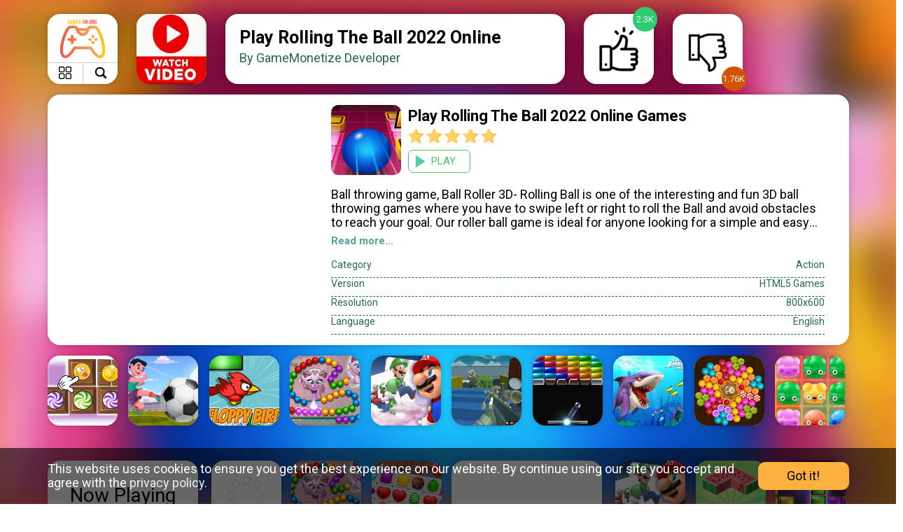

--- FILE ---
content_type: text/html; charset=UTF-8
request_url: https://games-on.org/detail/rolling-the-ball-2022
body_size: 7926
content:
<!DOCTYPE html>
<html lang="en">
<head>
<meta charset="utf-8">
<meta http-equiv="X-UA-Compatible" content="IE=edge">
<meta name="viewport" content="width=device-width, initial-scale=1">
<title>Play Rolling The Ball 2022 Online Games & Learning Videos for Kids - games-on.org</title>
<meta keywords="Play Rolling The Ball 2022 online games, Watch Learning video kids, Rolling The Ball 2022 Online games, Learning video for kids, Games online Rolling The Ball 2022, video learning for kids" />
<meta description="Play Rolling The Ball 2022 online games, Games online Rolling The Ball 2022, Rolling The Ball 2022 Online games, Watch Learning video kids, Learning video for kids, video learning for kids" />
<link rel="preconnect" href="https://fonts.googleapis.com"/>
<link rel="preconnect" href="https://fonts.gstatic.com" crossorigin/>
<link href="https://fonts.googleapis.com/css2?family=Roboto:wght@400;500;700;900&display=swap" rel="stylesheet"/>  
<link href="/asset/css/games-style.css?v=1.11769320284" rel="stylesheet">
<link href="https://cdnjs.cloudflare.com/ajax/libs/animate.css/4.1.1/animate.min.css" rel="stylesheet"/>
<link rel="icon" type="image/png" href="/asset/img/gameson.png"/>
<script src="/asset/js/jquery.js?v="></script>
<script src="/asset/js/fullscreen.js?v=1.1"></script>
<script src="/asset/js/lazy.js?v="></script>
<script src="/asset/js/inview.js?v="></script>
<script src="/asset/js/main.js?v=1.61769320284"></script>
<meta name="google-site-verification" content="Un1eKxjtt1GT3GL3gp43JWP9slucaDSvpc8yBj45FMs" />

<script async src="https://pagead2.googlesyndication.com/pagead/js/adsbygoogle.js?client=ca-pub-6484790488589078"
     crossorigin="anonymous"></script>
     
<!-- Google tag (gtag.js) -->
<script async src="https://www.googletagmanager.com/gtag/js?id=AW-943572236"></script>
<script>
  window.dataLayer = window.dataLayer || [];
  function gtag(){dataLayer.push(arguments);}
  gtag('js', new Date());
  gtag('config', 'AW-943572236');
  gtag('config', 'AW-987028224');
  gtag('config', 'AW-11368528468');
  gtag('config', 'G-S0BL7QRY5K');
</script>




<style>
    body{
        background: linear-gradient(to bottom right, #F1594B, #FCC021);
    }
</style>

            <script type="text/javascript">//<![CDATA[
        var adsenseLazyload = false; window.addEventListener("scroll", function(){ if ((document.documentElement.scrollTop != 0 && adsenseLazyload === false) || (document.body.scrollTop != 0 && adsenseLazyload === false)) { (function() { var ad = document.createElement('script'); var att = document.createAttribute('data-ad-client'); att.value = 'ca-pub-6484790488589078'; ad.setAttributeNode(att);  ad.async = true; ad.src = 'https://pagead2.googlesyndication.com/pagead/js/adsbygoogle.js'; var sc = document.getElementsByTagName('head')[0]; sc.parentNode.insertBefore(ad, sc); })(); adsenseLazyload = true; } }, true)
        //]]></script>
        
    <meta property="og:image" content="https://games-on.org/asset/lib/thumbonlinegame/rolling-the-ball-2022.jpg">
    
    
  <!-- Event snippet for Website traffic conversion page -->
<script>
  gtag('event', 'conversion', {'send_to': 'AW-943572236/gEvUCMqr6NYCEIyK98ED'});
</script>



<!-- Event snippet for Kunjungan halaman (3) conversion page -->
<script>
  gtag('event', 'conversion', {'send_to': 'AW-11368528468/ArM9CLTuyKMbENT096wq'});
</script>



<!-- Event snippet for traffic conversion page -->
<script>
  gtag('event', 'conversion', {'send_to': 'AW-987028224/secwCNWi8ogYEIC209YD'});
</script>

</script>


    
<link rel="canonical" href="https://games-on.org/detail/rolling-the-ball-2022">
</head>
<body>
    <div class="bg-blur" style="background-image:url('https://games-on.org/asset/lib/thumbonlinegame/rolling-the-ball-2022.jpg')"></div>
        
    <div class="full-menu animate__animated animate__zoomIn animate__faster">
        <img src="/asset/img/close.png" class="close-full-menu">
        
        <div class="menu-container">
        
            <a href="/category/action"><div class="menu-list">Action</div></a><a href="/category/adventure"><div class="menu-list">Adventure</div></a><a href="/category/arcade"><div class="menu-list">Arcade</div></a><a href="/category/bejeweled"><div class="menu-list">Bejeweled</div></a><a href="/category/boys"><div class="menu-list">Boys</div></a><a href="/category/children"><div class="menu-list">children</div></a><a href="/category/clicker"><div class="menu-list">Clicker</div></a><a href="/category/emple-racing"><div class="menu-list">emple Racing</div></a><a href="/category/girls"><div class="menu-list">Girls</div></a><a href="/category/hypercasual"><div class="menu-list">Hypercasual</div></a><a href="/category/kids"><div class="menu-list">kids</div></a><a href="/category/multiplayer"><div class="menu-list">Multiplayer</div></a><a href="/category/puzzle"><div class="menu-list">Puzzle</div></a><a href="/category/racing"><div class="menu-list">Racing</div></a><a href="/category/shooting"><div class="menu-list">Shooting</div></a><a href="/category/sports"><div class="menu-list">Sports</div></a>        </div>
        <br>
        <div class="my-favorite-title">Favorite my Games</div>
        <br>
        <div class="my-favorite-alert">You don't have a favorite game here, to add your favorite game, simply click the favorite button on the games page.</div>
        <div class="my-favorite-container">
            
        </div>
        
        
    </div>
    <div class="full-search">
    <img src="/asset/img/close.png" class="close-full-search">
        <div class="search-container">
            <form method="GET" action="/search">
                <input type="text" name="q" class="search-box" placeholder="Search Game...">
                <button type="submit" class="search-submit"> 
                    <img src="/asset/img/search.png">
                </button>
            </form>
        </div>
    </div>    <div class="grid">
                    <div class="logo">
                <a href="https://games-on.org">
                    <img src="/asset/img/gameson.png" >
                </a>
                <div class="logo-navigation">
                    <div class="home-icon fn-open-full-menu"> 
                        <img src="/asset/img/menu.png">
                    </div>
                    <div class="search-icon fn-open-full-search">
                        <img src="/asset/img/search.png"> 
                    </div>
                </div>
            </div>            
         <a href="https://games-on.org/video-kids">
                <div class="item"><img src="/asset/img/icon-video.png" title="Video-Kids"> </div>
               </a>
               
        <div class="item x-large-play header-title">
                <h1>Play Rolling The Ball 2022 Online</h1>
                <p>By GameMonetize Developer</p>
        </div>
        
        <div class="item no-overflow like" id_games="rolling-the-ball-2022">
            <img src="/asset/img/likeicon.png">
            <div class="item-badge animate__animated animate__fast show">2.3K</div>
        </div>
        <div class="item no-overflow dislike" id_games="rolling-the-ball-2022">
            <img src="/asset/img/dislike.png">
            <div class="item-badge-bottom animate__animated animate__fast show">1.76K</div>
        </div>
       
    </div>    <div class="space"></div>
   

    <div class="grid">
        
        <div class="detail u-shadow">
            <div class="detail-content">
                
                <div class="detail-ads">
                                </div>
                <div class="detail-desc">
                <div class="gdetail-title-container">
                        <div class="gdetail-icon ">
                            <img src="https://games-on.org/asset/lib/thumbonlinegame/rolling-the-ball-2022.jpg" class="shadow">
                        </div>
                        <div class="gdetail-title">
                            <h1>Play Rolling The Ball 2022 Online Games</h1>
                            <div class="gdetail-star">
                                <img src="/asset/img/star.png">
                                <img src="/asset/img/star.png">
                                <img src="/asset/img/star.png">
                                <img src="/asset/img/star.png">
                                <img src="/asset/img/star.png">
                            </div>
                                                        <div class="play-game  hide pointer " link="rolling-the-ball-2022" orientation="landscape"> 
                                <img src="/asset/img/play.png">
                                PLAY
                            </div>
                            <div class="play-game-btn play-game-loading pointer">
                                <img src="/asset/img/loadings.gif">
                                Wait..
                            </div>
                        </div>
                    </div>
                <p class="game-desc only-three-line">Ball throwing game, Ball Roller 3D- Rolling Ball is one of the interesting and fun 3D ball throwing games where you have to swipe left or right to roll the Ball and avoid obstacles to reach your goal. Our roller ball game is ideal for anyone looking for a simple and easy 3D ball game with music or roller ball game to play at home. This ball game not only serves as a way to pass the time, it also serves as a fantastic brain exercise. You can learn to balance and avoid all kinds of obstacles along the way if you try. Since there is no time limit in this ball control game, you are free to move the Ball as you like. The gameplay of this roll ball game is simple but quite entertaining. There are various platforms to choose from and several skins. Ball Run 3D is easy to use: install it, select the platform and the ball, then press the screen to start rolling the Ball. Make sure to collect diamonds along the way and avoid hitting roadblocks. Use your finger to swipe the screen right or left to make room for the Ball to go. Complete the level and move on to the next level to keep playing this endless 3D ball game for as long as you want ,Try our ball throwing game right away!<br />
Have a nice play !<br />
How to play : Click the mouse on the screen to move the ball left and right</p>


                <div class="read-more-desc pointer" style="margin-top:-10px;">Read more...<br><br></div>
                                <div class="detail-more">
                    <div class="a-left">Category</div>
                    <div class="a-right">Action</div>
                </div>
                <div class="detail-more">
                    <div class="a-left">Version</div>
                    <div class="a-right">HTML5 Games</div>
                </div>
                <div class="detail-more">
                    <div class="a-left">Resolution</div>
                    <div class="a-right">800x600</div>
                </div>
                <div class="detail-more">
                    <div class="a-left">Language</div>
                    <div class="a-right">English</div>
                </div>
                                
                </div>
                
                
            </div>
        </div>
    </div>

        <div class="game-random-top"></div>    <div class="above-preview"></div>
    <div class="content-container">
                <div class="game-frame game-source u-shadow radius hide "></div>
            </div>

    <div class="space"></div>
    <div class="grid game-random">
                    <div class="item  ">
                <a href="/detail/candy-blocks-sweet" class="item-link">
                    <img class="lazy" data-src="https://games-on.org/asset/lib/thumbonlinegame/candy-blocks-sweet.jpg">
                    <div class="item-text">
                        <div class="item-text-relative-container animate__animated animate__fadeInUp animate__faster">
                            <span>Candy Blocks Sweet</span>
                            <div class="item-category font-small">Puzzle</div>
                        </div>
                    </div>
                </a>
            </div>
                    <div class="item  ">
                <a href="/detail/penalty-kick-target" class="item-link">
                    <img class="lazy" data-src="https://games-on.org/asset/lib/thumbonlinegame/penalty-kick-target.jpg">
                    <div class="item-text">
                        <div class="item-text-relative-container animate__animated animate__fadeInUp animate__faster">
                            <span>Penalty Kick Target</span>
                            <div class="item-category font-small">Sports</div>
                        </div>
                    </div>
                </a>
            </div>
                    <div class="item  ">
                <a href="/detail/floppy-bird" class="item-link">
                    <img class="lazy" data-src="https://games-on.org/asset/lib/thumbonlinegame/floppy-bird.jpg">
                    <div class="item-text">
                        <div class="item-text-relative-container animate__animated animate__fadeInUp animate__faster">
                            <span>Floppy Bird</span>
                            <div class="item-category font-small">Hypercasual</div>
                        </div>
                    </div>
                </a>
            </div>
                    <div class="item  ">
                <a href="/detail/kitty-marbles" class="item-link">
                    <img class="lazy" data-src="https://games-on.org/asset/lib/thumbonlinegame/kitty-marbles.jpg">
                    <div class="item-text">
                        <div class="item-text-relative-container animate__animated animate__fadeInUp animate__faster">
                            <span>Kitty Marbles</span>
                            <div class="item-category font-small">Puzzle</div>
                        </div>
                    </div>
                </a>
            </div>
                    <div class="item  ">
                <a href="/detail/mario-card-match" class="item-link">
                    <img class="lazy" data-src="https://games-on.org/asset/lib/thumbonlinegame/mario-card-match.jpg">
                    <div class="item-text">
                        <div class="item-text-relative-container animate__animated animate__fadeInUp animate__faster">
                            <span>Mario Card Match</span>
                            <div class="item-category font-small">Puzzle</div>
                        </div>
                    </div>
                </a>
            </div>
                    <div class="item  ">
                <a href="/detail/shooting-blocky-combat-swat-gungame-survival" class="item-link">
                    <img class="lazy" data-src="https://games-on.org/asset/lib/thumbonlinegame/shooting-blocky-combat-swat-gungame-survival.jpg">
                    <div class="item-text">
                        <div class="item-text-relative-container animate__animated animate__fadeInUp animate__faster">
                            <span>Shooting Blocky Combat Swat GunGame Survival</span>
                            <div class="item-category font-small">Multiplayer</div>
                        </div>
                    </div>
                </a>
            </div>
                    <div class="item  ">
                <a href="/detail/break-brick-out" class="item-link">
                    <img class="lazy" data-src="https://games-on.org/asset/lib/thumbonlinegame/break-brick-out.jpg">
                    <div class="item-text">
                        <div class="item-text-relative-container animate__animated animate__fadeInUp animate__faster">
                            <span>Break Brick Out</span>
                            <div class="item-category font-small">Hypercasual</div>
                        </div>
                    </div>
                </a>
            </div>
                    <div class="item  hide-on-tablet">
                <a href="/detail/hungry-shark-arenak" class="item-link">
                    <img class="lazy" data-src="https://games-on.org/asset/lib/thumbonlinegame/hungry-shark-arenak.jpg">
                    <div class="item-text">
                        <div class="item-text-relative-container animate__animated animate__fadeInUp animate__faster">
                            <span>Hungry Shark Arenak</span>
                            <div class="item-category font-small">Adventure</div>
                        </div>
                    </div>
                </a>
            </div>
                    <div class="item hide-on-mobile hide-on-tablet">
                <a href="/detail/candy-bubble-spin" class="item-link">
                    <img class="lazy" data-src="https://games-on.org/asset/lib/thumbonlinegame/candy-bubble-spin.jpg">
                    <div class="item-text">
                        <div class="item-text-relative-container animate__animated animate__fadeInUp animate__faster">
                            <span>Candy Bubble Spin</span>
                            <div class="item-category font-small">Puzzle</div>
                        </div>
                    </div>
                </a>
            </div>
                    <div class="item hide-on-mobile hide-on-tablet">
                <a href="/detail/jelly-crush-match3" class="item-link">
                    <img class="lazy" data-src="https://games-on.org/asset/lib/thumbonlinegame/jelly-crush-match3.jpg">
                    <div class="item-text">
                        <div class="item-text-relative-container animate__animated animate__fadeInUp animate__faster">
                            <span>Jelly Crush Match3</span>
                            <div class="item-category font-small">Puzzle</div>
                        </div>
                    </div>
                </a>
            </div>
            </div>
    <div class="space"></div>
    
   
    
    
    <br>
    <div class="space"></div>
    <div class="grid">
        
    <div class="item item-heading">
        <div class="item-heading-text">Now Playing</div>
    </div>
        
                <div class="item ">
                                        <a href="/detail/math-whizz" class="item-link">
                        <img class="lazy" data-src="https://games-on.org/asset/lib/thumbonlinegame/math-whizz.jpg">
                        <div class="item-text">
                            <div class="item-text-relative-container animate__animated animate__fadeInUp animate__faster">
                                <span>Math Whizz</span>
                                <div class="item-category font-small">Puzzle</div>
                            </div>
                        </div>
                    </a>
                                    </div>
                    
                <div class="item ">
                                        <a href="/detail/kitty-marbles" class="item-link">
                        <img class="lazy" src="https://games-on.org/asset/lib/thumbonlinegame/kitty-marbles.jpg">
                        <div class="item-text">
                            <div class="item-text-relative-container animate__animated animate__fadeInUp animate__faster">
                                <span>Kitty Marbles</span>
                                <div class="item-category font-small">Puzzle</div>
                            </div>
                        </div>
                    </a>
                                    </div>
                    
                <div class="item ">
                                        <a href="/detail/sweet-sugar" class="item-link">
                        <img class="lazy" src="https://games-on.org/asset/lib/thumbonlinegame/sweet-sugar.jpg">
                        <div class="item-text">
                            <div class="item-text-relative-container animate__animated animate__fadeInUp animate__faster">
                                <span>Sweet Sugar</span>
                                <div class="item-category font-small">Clicker</div>
                            </div>
                        </div>
                    </a>
                                    </div>
                    
                <div class="item large">
                                        <a href="/detail/boat-man-escape-3" class="item-link">
                        <img class="lazy" data-src="https://games-on.org/asset/lib/thumbonlinegame/boat-man-escape-3.jpg">
                        <div class="item-text-large">
                            <div class="item-text-large-relative-container animate__animated animate__fadeInUp animate__faster">
                                <span>Boat Man Escape 3</span>
                                <div class="item-category font-small">Puzzle</div>
                            </div>
                        </div>
                    </a>
                                    </div>
                    
                <div class="item ">
                                        <a href="/detail/mario-card-match" class="item-link">
                        <img class="lazy" data-src="https://games-on.org/asset/lib/thumbonlinegame/mario-card-match.jpg">
                        <div class="item-text">
                            <div class="item-text-relative-container animate__animated animate__fadeInUp animate__faster">
                                <span>Mario Card Match</span>
                                <div class="item-category font-small">Puzzle</div>
                            </div>
                        </div>
                    </a>
                                    </div>
                    
                <div class="item ">
                                        <a href="/detail/block-stacking-game" class="item-link">
                        <img class="lazy" src="https://games-on.org/asset/lib/thumbonlinegame/block-stacking-game.jpg">
                        <div class="item-text">
                            <div class="item-text-relative-container animate__animated animate__fadeInUp animate__faster">
                                <span>Block Stacking Game</span>
                                <div class="item-category font-small">Boys</div>
                            </div>
                        </div>
                    </a>
                                    </div>
                    
                <div class="item ">
                                        <a href="/detail/puzzle-bloc-jewel-diamant-" class="item-link">
                        <img class="lazy" src="https://games-on.org/asset/lib/thumbonlinegame/puzzle-bloc-jewel-diamant-.jpg">
                        <div class="item-text">
                            <div class="item-text-relative-container animate__animated animate__fadeInUp animate__faster">
                                <span>Puzzle Bloc Jewel Diamant </span>
                                <div class="item-category font-small">Arcade</div>
                            </div>
                        </div>
                    </a>
                                    </div>
                    
                <div class="item ">
                                        <a href="/detail/bus-parking-2022" class="item-link">
                        <img class="lazy" data-src="https://games-on.org/asset/lib/thumbonlinegame/bus-parking-2022.jpg">
                        <div class="item-text">
                            <div class="item-text-relative-container animate__animated animate__fadeInUp animate__faster">
                                <span>Bus Parking 2022</span>
                                <div class="item-category font-small">Arcade</div>
                            </div>
                        </div>
                    </a>
                                    </div>
                    
                <div class="item ">
                                        <a href="/detail/spiderman-match-cards" class="item-link">
                        <img class="lazy" data-src="https://games-on.org/asset/lib/thumbonlinegame/spiderman-match-cards.jpg">
                        <div class="item-text">
                            <div class="item-text-relative-container animate__animated animate__fadeInUp animate__faster">
                                <span>Spiderman Match Cards</span>
                                <div class="item-category font-small">Puzzle</div>
                            </div>
                        </div>
                    </a>
                                    </div>
                    
                <div class="item ">
                                        <a href="/detail/santa-snow-runner" class="item-link">
                        <img class="lazy" data-src="https://games-on.org/asset/lib/thumbonlinegame/santa-snow-runner.jpg">
                        <div class="item-text">
                            <div class="item-text-relative-container animate__animated animate__fadeInUp animate__faster">
                                <span>Santa Snow Runner</span>
                                <div class="item-category font-small">Arcade</div>
                            </div>
                        </div>
                    </a>
                                    </div>
                    
                <div class="item ">
                                        <a href="/detail/feed-pac" class="item-link">
                        <img class="lazy" src="https://games-on.org/asset/lib/thumbonlinegame/feed-pac.jpg">
                        <div class="item-text">
                            <div class="item-text-relative-container animate__animated animate__fadeInUp animate__faster">
                                <span>Feed Pac</span>
                                <div class="item-category font-small">Boys</div>
                            </div>
                        </div>
                    </a>
                                    </div>
                    
                <div class="item ">
                                        <a href="/detail/golf-king-3d" class="item-link">
                        <img class="lazy" data-src="https://games-on.org/asset/lib/thumbonlinegame/golf-king-3d.jpg">
                        <div class="item-text">
                            <div class="item-text-relative-container animate__animated animate__fadeInUp animate__faster">
                                <span>Golf king 3D</span>
                                <div class="item-category font-small">Hypercasual</div>
                            </div>
                        </div>
                    </a>
                                    </div>
                    
                <div class="item ">
                                        <a href="/detail/hungry-shark-arenak" class="item-link">
                        <img class="lazy" src="https://games-on.org/asset/lib/thumbonlinegame/hungry-shark-arenak.jpg">
                        <div class="item-text">
                            <div class="item-text-relative-container animate__animated animate__fadeInUp animate__faster">
                                <span>Hungry Shark Arenak</span>
                                <div class="item-category font-small">Adventure</div>
                            </div>
                        </div>
                    </a>
                                    </div>
                    
                <div class="item ">
                                        <a href="/detail/tetris-puzzle-blocks" class="item-link">
                        <img class="lazy" data-src="https://games-on.org/asset/lib/thumbonlinegame/tetris-puzzle-blocks.jpg">
                        <div class="item-text">
                            <div class="item-text-relative-container animate__animated animate__fadeInUp animate__faster">
                                <span>Tetris Puzzle Blocks</span>
                                <div class="item-category font-small">Puzzle</div>
                            </div>
                        </div>
                    </a>
                                    </div>
                    
                <div class="item ">
                                        <a href="/detail/cooking-lunch-at-school" class="item-link">
                        <img class="lazy" src="https://games-on.org/asset/lib/thumbonlinegame/cooking-lunch-at-school.jpg">
                        <div class="item-text">
                            <div class="item-text-relative-container animate__animated animate__fadeInUp animate__faster">
                                <span>Cooking Lunch At School</span>
                                <div class="item-category font-small">Girls</div>
                            </div>
                        </div>
                    </a>
                                    </div>
                    
                <div class="item ">
                                        <a href="/detail/fruit-connect" class="item-link">
                        <img class="lazy" data-src="https://games-on.org/asset/lib/thumbonlinegame/fruit-connect.jpg">
                        <div class="item-text">
                            <div class="item-text-relative-container animate__animated animate__fadeInUp animate__faster">
                                <span>Fruit Connect</span>
                                <div class="item-category font-small">Puzzle</div>
                            </div>
                        </div>
                    </a>
                                    </div>
                    
                <div class="item ">
                                        <a href="/detail/candy-blocks-sweet" class="item-link">
                        <img class="lazy" data-src="https://games-on.org/asset/lib/thumbonlinegame/candy-blocks-sweet.jpg">
                        <div class="item-text">
                            <div class="item-text-relative-container animate__animated animate__fadeInUp animate__faster">
                                <span>Candy Blocks Sweet</span>
                                <div class="item-category font-small">Puzzle</div>
                            </div>
                        </div>
                    </a>
                                    </div>
                    
                <div class="item ">
                                        <a href="/detail/tangle-master-3d" class="item-link">
                        <img class="lazy" data-src="https://games-on.org/asset/lib/thumbonlinegame/tangle-master-3d.jpg">
                        <div class="item-text">
                            <div class="item-text-relative-container animate__animated animate__fadeInUp animate__faster">
                                <span>Tangle Master 3D</span>
                                <div class="item-category font-small">Puzzle</div>
                            </div>
                        </div>
                    </a>
                                    </div>
                    
                <div class="item ">
                                        <a href="/detail/blocks-breaker" class="item-link">
                        <img class="lazy" src="https://games-on.org/asset/lib/thumbonlinegame/blocks-breaker.jpg">
                        <div class="item-text">
                            <div class="item-text-relative-container animate__animated animate__fadeInUp animate__faster">
                                <span>Blocks Breaker</span>
                                <div class="item-category font-small">Arcade</div>
                            </div>
                        </div>
                    </a>
                                    </div>
                    
                <div class="item ">
                                        <a href="/detail/spider-man-mysterio-rush" class="item-link">
                        <img class="lazy" data-src="https://games-on.org/asset/lib/thumbonlinegame/spider-man-mysterio-rush.jpg">
                        <div class="item-text">
                            <div class="item-text-relative-container animate__animated animate__fadeInUp animate__faster">
                                <span>Spider-Man Mysterio Rush</span>
                                <div class="item-category font-small">Racing</div>
                            </div>
                        </div>
                    </a>
                                    </div>
                    
                <div class="item ">
                                        <a href="/detail/fruit-smash-master-online-game" class="item-link">
                        <img class="lazy" src="https://games-on.org/asset/lib/thumbonlinegame/fruit-smash-master-online-game.jpg">
                        <div class="item-text">
                            <div class="item-text-relative-container animate__animated animate__fadeInUp animate__faster">
                                <span>Fruit Smash Master Online Game</span>
                                <div class="item-category font-small">Arcade</div>
                            </div>
                        </div>
                    </a>
                                    </div>
                    
                <div class="item ">
                                        <a href="/detail/word-search-animals" class="item-link">
                        <img class="lazy" data-src="https://games-on.org/asset/lib/thumbonlinegame/word-search-animals.jpg">
                        <div class="item-text">
                            <div class="item-text-relative-container animate__animated animate__fadeInUp animate__faster">
                                <span>Word Search Animals</span>
                                <div class="item-category font-small">Puzzle</div>
                            </div>
                        </div>
                    </a>
                                    </div>
                    
                <div class="item ">
                                        <a href="/detail/jelly-crush-match3" class="item-link">
                        <img class="lazy" data-src="https://games-on.org/asset/lib/thumbonlinegame/jelly-crush-match3.jpg">
                        <div class="item-text">
                            <div class="item-text-relative-container animate__animated animate__fadeInUp animate__faster">
                                <span>Jelly Crush Match3</span>
                                <div class="item-category font-small">Puzzle</div>
                            </div>
                        </div>
                    </a>
                                    </div>
                    
                <div class="item ">
                                        <a href="/detail/treasure-hunter" class="item-link">
                        <img class="lazy" src="https://games-on.org/asset/lib/thumbonlinegame/treasure-hunter.jpg">
                        <div class="item-text">
                            <div class="item-text-relative-container animate__animated animate__fadeInUp animate__faster">
                                <span>Treasure Hunter</span>
                                <div class="item-category font-small">Arcade</div>
                            </div>
                        </div>
                    </a>
                                    </div>
                    
                <div class="item ">
                                        <a href="/detail/puzzle-bloc-diamant-jewel-classic" class="item-link">
                        <img class="lazy" data-src="https://games-on.org/asset/lib/thumbonlinegame/puzzle-bloc-diamant-jewel-classic.jpg">
                        <div class="item-text">
                            <div class="item-text-relative-container animate__animated animate__fadeInUp animate__faster">
                                <span>Puzzle Bloc Diamant Jewel Classic</span>
                                <div class="item-category font-small">Puzzle</div>
                            </div>
                        </div>
                    </a>
                                    </div>
                                                </div>
    <div class="space"></div>
    <br>
       
    <div class="space"></div>
        <br>
            <div class="space"></div>
        <div class="grid">
        <div class="item item-heading">
            <div class="item-heading-text">You May Like</div>
        </div>
            
                <div class="item ">
                                        <a href="/detail/bubble-burst" class="item-link">
                        <img class="lazy" data-src="https://games-on.org/asset/lib/thumbonlinegame/bubble-burst.jpg">
                        <div class="item-text">
                            <div class="item-text-relative-container animate__animated animate__fadeInUp animate__faster">
                                <span>Bubble Burst</span>
                                <div class="item-category font-small">Puzzle</div>
                            </div>
                        </div>
                    </a>
                                    </div>
                    
                <div class="item ">
                                        <a href="/detail/blocks-breaker" class="item-link">
                        <img class="lazy" data-src="https://games-on.org/asset/lib/thumbonlinegame/blocks-breaker.jpg">
                        <div class="item-text">
                            <div class="item-text-relative-container animate__animated animate__fadeInUp animate__faster">
                                <span>Blocks Breaker</span>
                                <div class="item-category font-small">Arcade</div>
                            </div>
                        </div>
                    </a>
                                    </div>
                    
                <div class="item ">
                                        <a href="/detail/juicy-dash" class="item-link">
                        <img class="lazy" data-src="https://games-on.org/asset/lib/thumbonlinegame/juicy-dash.jpg">
                        <div class="item-text">
                            <div class="item-text-relative-container animate__animated animate__fadeInUp animate__faster">
                                <span>Juicy Dash</span>
                                <div class="item-category font-small">Puzzle</div>
                            </div>
                        </div>
                    </a>
                                    </div>
                    
                <div class="item large">
                                        <a href="/detail/hungry-shark-arenak" class="item-link">
                        <img class="lazy" data-src="https://games-on.org/asset/lib/thumbonlinegame/hungry-shark-arenak.jpg">
                        <div class="item-text-large">
                            <div class="item-text-large-relative-container animate__animated animate__fadeInUp animate__faster">
                                <span>Hungry Shark Arenak</span>
                                <div class="item-category font-small">Adventure</div>
                            </div>
                        </div>
                    </a>
                                    </div>
                    
                <div class="item ">
                                        <a href="/detail/turbo-race-alphabets" class="item-link">
                        <img class="lazy" data-src="https://games-on.org/asset/lib/thumbonlinegame/turbo-race-alphabets.jpg">
                        <div class="item-text">
                            <div class="item-text-relative-container animate__animated animate__fadeInUp animate__faster">
                                <span>Turbo Race Alphabets</span>
                                <div class="item-category font-small">Arcade</div>
                            </div>
                        </div>
                    </a>
                                    </div>
                    
                <div class="item ">
                                        <a href="/detail/baby-happy-cleaning-game" class="item-link">
                        <img class="lazy" data-src="https://games-on.org/asset/lib/thumbonlinegame/baby-happy-cleaning-game.jpg">
                        <div class="item-text">
                            <div class="item-text-relative-container animate__animated animate__fadeInUp animate__faster">
                                <span>Baby-Happy-Cleaning-Game</span>
                                <div class="item-category font-small"></div>
                            </div>
                        </div>
                    </a>
                                    </div>
                    
                <div class="item ">
                                        <a href="/detail/burger-super-king-sim" class="item-link">
                        <img class="lazy" src="https://games-on.org/asset/lib/thumbonlinegame/burger-super-king-sim.jpg">
                        <div class="item-text">
                            <div class="item-text-relative-container animate__animated animate__fadeInUp animate__faster">
                                <span>Burger Super King Sim</span>
                                <div class="item-category font-small">Arcade</div>
                            </div>
                        </div>
                    </a>
                                    </div>
                    
                <div class="item ">
                                        <a href="/detail/subway-princess-runner---adventure" class="item-link">
                        <img class="lazy" data-src="https://games-on.org/asset/lib/thumbonlinegame/subway-princess-runner---adventure.jpg">
                        <div class="item-text">
                            <div class="item-text-relative-container animate__animated animate__fadeInUp animate__faster">
                                <span>Subway Princess Runner - adventure</span>
                                <div class="item-category font-small">Arcade</div>
                            </div>
                        </div>
                    </a>
                                    </div>
                    
                <div class="item ">
                                        <a href="/detail/party-dress-up" class="item-link">
                        <img class="lazy" data-src="https://games-on.org/asset/lib/thumbonlinegame/party-dress-up.jpg">
                        <div class="item-text">
                            <div class="item-text-relative-container animate__animated animate__fadeInUp animate__faster">
                                <span>Party Dress Up</span>
                                <div class="item-category font-small">Girls</div>
                            </div>
                        </div>
                    </a>
                                    </div>
                    
                <div class="item ">
                                        <a href="/detail/cake-tower" class="item-link">
                        <img class="lazy" data-src="https://games-on.org/asset/lib/thumbonlinegame/cake-tower.jpg">
                        <div class="item-text">
                            <div class="item-text-relative-container animate__animated animate__fadeInUp animate__faster">
                                <span>Cake Tower</span>
                                <div class="item-category font-small">Puzzle</div>
                            </div>
                        </div>
                    </a>
                                    </div>
                    
                <div class="item ">
                                        <a href="/detail/jelly-merge" class="item-link">
                        <img class="lazy" src="https://games-on.org/asset/lib/thumbonlinegame/jelly-merge.jpg">
                        <div class="item-text">
                            <div class="item-text-relative-container animate__animated animate__fadeInUp animate__faster">
                                <span>Jelly Merge</span>
                                <div class="item-category font-small">Puzzle</div>
                            </div>
                        </div>
                    </a>
                                    </div>
                    
                <div class="item ">
                                        <a href="/detail/2048-ball-buster" class="item-link">
                        <img class="lazy" src="https://games-on.org/asset/lib/thumbonlinegame/2048-ball-buster.jpg">
                        <div class="item-text">
                            <div class="item-text-relative-container animate__animated animate__fadeInUp animate__faster">
                                <span>2048 Ball Buster</span>
                                <div class="item-category font-small">Boys</div>
                            </div>
                        </div>
                    </a>
                                    </div>
                    
                <div class="item ">
                                        <a href="/detail/word-search-animals" class="item-link">
                        <img class="lazy" data-src="https://games-on.org/asset/lib/thumbonlinegame/word-search-animals.jpg">
                        <div class="item-text">
                            <div class="item-text-relative-container animate__animated animate__fadeInUp animate__faster">
                                <span>Word Search Animals</span>
                                <div class="item-category font-small">Puzzle</div>
                            </div>
                        </div>
                    </a>
                                    </div>
                    
                <div class="item ">
                                        <a href="/detail/crazy-car-driving-3d-simulator" class="item-link">
                        <img class="lazy" data-src="https://games-on.org/asset/lib/thumbonlinegame/crazy-car-driving-3d-simulator.jpg">
                        <div class="item-text">
                            <div class="item-text-relative-container animate__animated animate__fadeInUp animate__faster">
                                <span>Crazy Car Driving 3D Simulator</span>
                                <div class="item-category font-small">Racing</div>
                            </div>
                        </div>
                    </a>
                                    </div>
                    
                <div class="item ">
                                        <a href="/detail/yummy-waffle-ice-cream" class="item-link">
                        <img class="lazy" data-src="https://games-on.org/asset/lib/thumbonlinegame/yummy-waffle-ice-cream.jpg">
                        <div class="item-text">
                            <div class="item-text-relative-container animate__animated animate__fadeInUp animate__faster">
                                <span>Yummy Waffle Ice Cream</span>
                                <div class="item-category font-small">Girls</div>
                            </div>
                        </div>
                    </a>
                                    </div>
                    
                <div class="item ">
                                        <a href="/detail/1010-golden-trophies" class="item-link">
                        <img class="lazy" src="https://games-on.org/asset/lib/thumbonlinegame/1010-golden-trophies.jpg">
                        <div class="item-text">
                            <div class="item-text-relative-container animate__animated animate__fadeInUp animate__faster">
                                <span>1010 Golden Trophies</span>
                                <div class="item-category font-small">Puzzle</div>
                            </div>
                        </div>
                    </a>
                                    </div>
                    
                <div class="item ">
                                        <a href="/detail/imposter-rotate-puzzle" class="item-link">
                        <img class="lazy" src="https://games-on.org/asset/lib/thumbonlinegame/imposter-rotate-puzzle.jpg">
                        <div class="item-text">
                            <div class="item-text-relative-container animate__animated animate__fadeInUp animate__faster">
                                <span>Imposter Rotate Puzzle</span>
                                <div class="item-category font-small">Puzzle</div>
                            </div>
                        </div>
                    </a>
                                    </div>
                    
                <div class="item ">
                                        <a href="/detail/birthday-girl-jigsaw" class="item-link">
                        <img class="lazy" src="https://games-on.org/asset/lib/thumbonlinegame/birthday-girl-jigsaw.jpg">
                        <div class="item-text">
                            <div class="item-text-relative-container animate__animated animate__fadeInUp animate__faster">
                                <span>Birthday Girl Jigsaw</span>
                                <div class="item-category font-small">Puzzle</div>
                            </div>
                        </div>
                    </a>
                                    </div>
                    
                <div class="item ">
                                        <a href="/detail/jewels-blitz" class="item-link">
                        <img class="lazy" src="https://games-on.org/asset/lib/thumbonlinegame/jewels-blitz.jpg">
                        <div class="item-text">
                            <div class="item-text-relative-container animate__animated animate__fadeInUp animate__faster">
                                <span>Jewels Blitz</span>
                                <div class="item-category font-small">Puzzle</div>
                            </div>
                        </div>
                    </a>
                                    </div>
                    
                <div class="item ">
                                        <a href="/detail/super-shark-world" class="item-link">
                        <img class="lazy" data-src="https://games-on.org/asset/lib/thumbonlinegame/super-shark-world.jpg">
                        <div class="item-text">
                            <div class="item-text-relative-container animate__animated animate__fadeInUp animate__faster">
                                <span>Super Shark World</span>
                                <div class="item-category font-small">Hypercasual</div>
                            </div>
                        </div>
                    </a>
                                    </div>
                    
                <div class="item ">
                                        <a href="/detail/math-whizz" class="item-link">
                        <img class="lazy" data-src="https://games-on.org/asset/lib/thumbonlinegame/math-whizz.jpg">
                        <div class="item-text">
                            <div class="item-text-relative-container animate__animated animate__fadeInUp animate__faster">
                                <span>Math Whizz</span>
                                <div class="item-category font-small">Puzzle</div>
                            </div>
                        </div>
                    </a>
                                    </div>
                    
                <div class="item ">
                                        <a href="/detail/sweet-sugar" class="item-link">
                        <img class="lazy" data-src="https://games-on.org/asset/lib/thumbonlinegame/sweet-sugar.jpg">
                        <div class="item-text">
                            <div class="item-text-relative-container animate__animated animate__fadeInUp animate__faster">
                                <span>Sweet Sugar</span>
                                <div class="item-category font-small">Clicker</div>
                            </div>
                        </div>
                    </a>
                                    </div>
                    
                <div class="item ">
                                        <a href="/detail/simple-chess" class="item-link">
                        <img class="lazy" src="https://games-on.org/asset/lib/thumbonlinegame/simple-chess.jpg">
                        <div class="item-text">
                            <div class="item-text-relative-container animate__animated animate__fadeInUp animate__faster">
                                <span>Simple Chess</span>
                                <div class="item-category font-small">Puzzle</div>
                            </div>
                        </div>
                    </a>
                                    </div>
                    
                <div class="item ">
                                        <a href="/detail/fruit-switch" class="item-link">
                        <img class="lazy" data-src="https://games-on.org/asset/lib/thumbonlinegame/fruit-switch.jpg">
                        <div class="item-text">
                            <div class="item-text-relative-container animate__animated animate__fadeInUp animate__faster">
                                <span>Fruit Switch</span>
                                <div class="item-category font-small">Hypercasual</div>
                            </div>
                        </div>
                    </a>
                                    </div>
                    
                <div class="item ">
                                        <a href="/detail/pen-trace-run" class="item-link">
                        <img class="lazy" src="https://games-on.org/asset/lib/thumbonlinegame/pen-trace-run.jpg">
                        <div class="item-text">
                            <div class="item-text-relative-container animate__animated animate__fadeInUp animate__faster">
                                <span>Pen Trace Run</span>
                                <div class="item-category font-small">Hypercasual</div>
                            </div>
                        </div>
                    </a>
                                    </div>
                                                    </div>
        <div class="space"></div>
        
        
        
         <script>
        function playQuick(url){
            alert(url);
            /*
            $(".game-source").html(' <iframe src="'+url+'" class="game-frame" scrolling="none" frameborder="0"></iframe>');
            $('html, body').animate({
                scrollTop: $(".above-preview").offset().top
            }, 500);
            */
        }
    </script>
    <!--
    <div class="content-container">
    <div class="grid more-games-container"></div>
    <div class="loading-more-games a-center"><img src="/asset/img/loading2.gif"></div>
    </div>
    -->


<div class="content-container">
     <div class="content-container">
        <h3 class="title-vlist">Watch Learning Videos For Kids</h3>
        <div class="vgrid">
            <div class="vlist">
                <a href="/video/kv7JcRWZY0c" class="no-decoration black">
                    <div class="vlist-container radius u-shadow hoverzoom">
                        <div class="vlist-thumb-container">
                            <img data-src="https://img.youtube.com/vi/kv7JcRWZY0c/mqdefault.jpg" class="lazy vlist-thumb">
                            <div class="vlist-duration"></div>
                        </div>
                        <div class="vlist-title only-one-line">Learn Animals Names With Five Little Animals Jumping Song Nursery Rhymes & Kids Songs ToyMonster</div>
                    </div>
                </a>
            </div>
            <div class="vlist">
                <a href="/video/oE2XJVkx8Oo" class="no-decoration black">
                    <div class="vlist-container radius u-shadow hoverzoom">
                        <div class="vlist-thumb-container">
                            <img data-src="https://img.youtube.com/vi/oE2XJVkx8Oo/mqdefault.jpg" class="lazy vlist-thumb">
                            <div class="vlist-duration"></div>
                        </div>
                        <div class="vlist-title only-one-line">Learn Colors with Balloons + More Nursery Rhymes</div>
                    </div>
                </a>
            </div>
            <div class="vlist">
                <a href="/video/FoEVBpDfuZs" class="no-decoration black">
                    <div class="vlist-container radius u-shadow hoverzoom">
                        <div class="vlist-thumb-container">
                            <img data-src="https://img.youtube.com/vi/FoEVBpDfuZs/mqdefault.jpg" class="lazy vlist-thumb">
                            <div class="vlist-duration"></div>
                        </div>
                        <div class="vlist-title only-one-line">Family Animal Bus Song Learn Animal Names Nursery Rhymes &ToyMonster</div>
                    </div>
                </a>
            </div>
            <div class="vlist">
                <a href="/video/X0emSs0aznE" class="no-decoration black">
                    <div class="vlist-container radius u-shadow hoverzoom">
                        <div class="vlist-thumb-container">
                            <img data-src="https://img.youtube.com/vi/X0emSs0aznE/mqdefault.jpg" class="lazy vlist-thumb">
                            <div class="vlist-duration"></div>
                        </div>
                        <div class="vlist-title only-one-line">Learn Colors & Fruits Names for Children with Giant Harvesting Tractor On Farm - ToyMonster</div>
                    </div>
                </a>
            </div>
            <div class="vlist">
                <a href="/video/6Ia0arVEhqs" class="no-decoration black">
                    <div class="vlist-container radius u-shadow hoverzoom">
                        <div class="vlist-thumb-container">
                            <img data-src="https://img.youtube.com/vi/6Ia0arVEhqs/mqdefault.jpg" class="lazy vlist-thumb">
                            <div class="vlist-duration"></div>
                        </div>
                        <div class="vlist-title only-one-line">Shapes & Colors for Children with Color Cream Biscuits Shapes 3D Kids Baby Learning Educational</div>
                    </div>
                </a>
            </div>
            <div class="vlist">
                <a href="/video/sl8OLwYhEZk" class="no-decoration black">
                    <div class="vlist-container radius u-shadow hoverzoom">
                        <div class="vlist-thumb-container">
                            <img data-src="https://img.youtube.com/vi/sl8OLwYhEZk/mqdefault.jpg" class="lazy vlist-thumb">
                            <div class="vlist-duration"></div>
                        </div>
                        <div class="vlist-title only-one-line">Baby Cars Song Learn Role of Cars Nursery Rhymes & Kids Songs ToyMonster</div>
                    </div>
                </a>
            </div>
            <div class="vlist">
                <a href="/video/0GaUwd19zss" class="no-decoration black">
                    <div class="vlist-container radius u-shadow hoverzoom">
                        <div class="vlist-thumb-container">
                            <img data-src="https://img.youtube.com/vi/0GaUwd19zss/mqdefault.jpg" class="lazy vlist-thumb">
                            <div class="vlist-duration"></div>
                        </div>
                        <div class="vlist-title only-one-line">Color Balls Song! | Five Little Monkeys Jumping On The Bed Nursery Rhymes | Baby & Kids Songs</div>
                    </div>
                </a>
            </div>
            <div class="vlist">
                <a href="/video/cwIjGIsgjcM" class="no-decoration black">
                    <div class="vlist-container radius u-shadow hoverzoom">
                        <div class="vlist-thumb-container">
                            <img data-src="https://img.youtube.com/vi/cwIjGIsgjcM/mqdefault.jpg" class="lazy vlist-thumb">
                            <div class="vlist-duration"></div>
                        </div>
                        <div class="vlist-title only-one-line">Wheels On The Bus Go To Town | Learn Traffic safety Song | Nursery Rhymes & Kids Songs - ToyMonster</div>
                    </div>
                </a>
            </div>
            <div class="vlist">
                <a href="/video/GnLM71iAdXg" class="no-decoration black">
                    <div class="vlist-container radius u-shadow hoverzoom">
                        <div class="vlist-thumb-container">
                            <img data-src="https://img.youtube.com/vi/GnLM71iAdXg/mqdefault.jpg" class="lazy vlist-thumb">
                            <div class="vlist-duration"></div>
                        </div>
                        <div class="vlist-title only-one-line">Carros Para Niños</div>
                    </div>
                </a>
            </div>
            <div class="vlist">
                <a href="/video/rsO5FYarFl0" class="no-decoration black">
                    <div class="vlist-container radius u-shadow hoverzoom">
                        <div class="vlist-thumb-container">
                            <img data-src="https://img.youtube.com/vi/rsO5FYarFl0/mqdefault.jpg" class="lazy vlist-thumb">
                            <div class="vlist-duration"></div>
                        </div>
                        <div class="vlist-title only-one-line">Learn Colors And Balls Names With Slide Song | Nursery Rhymes & Kids Songs - ToyMonster</div>
                    </div>
                </a>
            </div>
            <div class="vlist">
                <a href="/video/UaOdQCKUjk0" class="no-decoration black">
                    <div class="vlist-container radius u-shadow hoverzoom">
                        <div class="vlist-thumb-container">
                            <img data-src="https://img.youtube.com/vi/UaOdQCKUjk0/mqdefault.jpg" class="lazy vlist-thumb">
                            <div class="vlist-duration"></div>
                        </div>
                        <div class="vlist-title only-one-line">Baby Cars Song - Learn Role of Cars - Nursery Rhymes & Kids Songs - ToyMonster</div>
                    </div>
                </a>
            </div>
            <div class="vlist">
                <a href="/video/5K2LcpY_mOg" class="no-decoration black">
                    <div class="vlist-container radius u-shadow hoverzoom">
                        <div class="vlist-thumb-container">
                            <img data-src="https://img.youtube.com/vi/5K2LcpY_mOg/mqdefault.jpg" class="lazy vlist-thumb">
                            <div class="vlist-duration"></div>
                        </div>
                        <div class="vlist-title only-one-line"> Slide Song With Learn Vegetables Names Nursery Rhymes & Kids Songs ToyMonster</div>
                    </div>
                </a>
            </div>
     </div>           
                        
   </div>         
   
     <div class="content-container">
        <div class="detail-ads">
                    </div>
    </div>
    <div class="space"></div>
                
    </div>
    </div><div class="space"></div>
    
    <div class="content-container">
        <div class="bottom-about">
            <img src="/asset/img/gamepad2.png" class="about-icon" style="margin-bottom:-20px;">
            <div class="about-text">
                <br>
                <h1>Online Games & Learning Videos </h1>
                <p>This <b><a href="https://games-on.org">games-on.org</a></b> its free browser based and you don't need to download it. It is also available for Chrome, Firefox, Internet Explorer and other browsers. We publish games and learning videos for kids from various developers. All intellectual property is owned by the respective game makers.</p>
            </div>
        </div>
    </div>
    <center>
        <img src="/asset/img/gamepad2.png" class="about-icon-mobile" style="margin-bottom:-20px;">
    </center>
    <div class="footer-container">
        <div class="content-container">
            <div class="footer">
                <div class="copy-right" style="color:#f1f1f1">&copy; 2026 Games-on.org</div>
                <div class="footer-link">
                    <a href="https://games-on.org/" style="color:#f1f1f1">Home</a>
                    <a href="https://games-on.org/privacy/" style="color:#f1f1f1">Privacy</a>
                    <a href="https://games-on.org/contact/" style="color:#f1f1f1">Contact</a>
                    <a href="https://games-on.org/video-kids" style="color:#f1f1f1">video-kids</a>
                </div>
            </div>
        
    </div>

    <style>
.cookie-container{
    position: absolute;
    position: fixed;
    bottom: 0;
    left: 0;
    right: 0;
    background-color: rgba(0, 0, 0, 0.6);
    padding: 20px;
    color: #fff;
    z-index: 999;
}
.cookie-content a{
    color: #eee;
}
.cookie-text{
    padding-right: 20px;
}
.cookie-content{
    display: grid;
    grid-template-columns: auto 130px;
}
.cookie-button{
    background-color: #FCB13F;
    color: #000;
    border-radius: 10px;
    padding: 10px;
    text-align: center;
}
@media only screen and (max-width: 500px) {
  .cookie-container{
        padding:10px;
    }
    .cookie-content{
        display: block;
    }
    .cookie-text{
        font-size: 11px;
    }
    .cookie-button{
        padding: 5px;
        margin-top: 5px;
        font-size: 13px;
    }
}
</style>

<div class="cookie-container">
    <div class="content-container cookie-content">
        <div class="cookie-text">This website uses cookies to ensure you get the best experience on our website. By continue using our site you accept and agree with the <a href="/page/privacy">privacy policy</a>.</div>
        <div>
            <div class="cookie-button pointer">Got it!</div>
        </div>
    </div>
</div>

<script type="text/javascript">
  
  $('a').click(function() {
      setCookie('accept_all_cookies','yes',30);
  });
  $(".cookie-button").click(function(){
    setCookie('accept_all_cookies','yes',30);
      $(".cookie-container").hide();
  });

</script>    <script type="text/javascript">
            
    function setCookie(cname, cvalue, exdays) {
    var d = new Date();
    d.setTime(d.getTime() + (exdays * 24 * 60 * 60 * 1000));
    var expires = "expires="+d.toUTCString();
    document.cookie = cname + "=" + cvalue + ";" + expires + ";path=/";
    }
    function getCookie(cname) {
        var name = cname + "=";
        var decodedCookie = decodeURIComponent(document.cookie);
        var ca = decodedCookie.split(';');
        for(var i = 0; i <ca.length; i++) {
            var c = ca[i];
            while (c.charAt(0) == ' ') {
            c = c.substring(1);
            }
            if (c.indexOf(name) == 0) {
            return c.substring(name.length, c.length);
            }
        }
        return "";
        }
</script></body>
</html>

--- FILE ---
content_type: text/html; charset=utf-8
request_url: https://www.google.com/recaptcha/api2/aframe
body_size: 137
content:
<!DOCTYPE HTML><html><head><meta http-equiv="content-type" content="text/html; charset=UTF-8"></head><body><script nonce="zgUFbkxhISzVUdW-9dG4Bg">/** Anti-fraud and anti-abuse applications only. See google.com/recaptcha */ try{var clients={'sodar':'https://pagead2.googlesyndication.com/pagead/sodar?'};window.addEventListener("message",function(a){try{if(a.source===window.parent){var b=JSON.parse(a.data);var c=clients[b['id']];if(c){var d=document.createElement('img');d.src=c+b['params']+'&rc='+(localStorage.getItem("rc::a")?sessionStorage.getItem("rc::b"):"");window.document.body.appendChild(d);sessionStorage.setItem("rc::e",parseInt(sessionStorage.getItem("rc::e")||0)+1);localStorage.setItem("rc::h",'1769320293329');}}}catch(b){}});window.parent.postMessage("_grecaptcha_ready", "*");}catch(b){}</script></body></html>

--- FILE ---
content_type: text/css
request_url: https://games-on.org/asset/css/games-style.css?v=1.11769320284
body_size: 4513
content:
/*! normalize.css v8.0.1 | MIT License | github.com/necolas/normalize.css */html{line-height:1.15;-webkit-text-size-adjust:100%}body{margin:0}main{display:block}h1{font-size:2em;margin:.67em 0}hr{box-sizing:content-box;height:0;overflow:visible}pre{font-family:monospace,monospace;font-size:1em}a{background-color:transparent}abbr[title]{border-bottom:none;text-decoration:underline;text-decoration:underline dotted}b,strong{font-weight:bolder}code,kbd,samp{font-family:monospace,monospace;font-size:1em}small{font-size:80%}sub,sup{font-size:75%;line-height:0;position:relative;vertical-align:baseline}sub{bottom:-.25em}sup{top:-.5em}img{border-style:none}button,input,optgroup,select,textarea{font-family:inherit;font-size:100%;line-height:1.15;margin:0}button,input{overflow:visible}button,select{text-transform:none}[type=button],[type=reset],[type=submit],button{-webkit-appearance:button}[type=button]::-moz-focus-inner,[type=reset]::-moz-focus-inner,[type=submit]::-moz-focus-inner,button::-moz-focus-inner{border-style:none;padding:0}[type=button]:-moz-focusring,[type=reset]:-moz-focusring,[type=submit]:-moz-focusring,button:-moz-focusring{outline:1px dotted ButtonText}fieldset{padding:.35em .75em .625em}legend{box-sizing:border-box;color:inherit;display:table;max-width:100%;padding:0;white-space:normal}progress{vertical-align:baseline}textarea{overflow:auto}[type=checkbox],[type=radio]{box-sizing:border-box;padding:0}[type=number]::-webkit-inner-spin-button,[type=number]::-webkit-outer-spin-button{height:auto}[type=search]{-webkit-appearance:textfield;outline-offset:-2px}[type=search]::-webkit-search-decoration{-webkit-appearance:none}::-webkit-file-upload-button{-webkit-appearance:button;font:inherit}details{display:block}summary{display:list-item}template{display:none}[hidden]{display:none}

  
body{
    background-color:  #fff;
    padding: 10px;
    margin-top: 10px;
    font-family: 'Roboto', sans-serif;
    font-size: 18px;
    
}
.bg-gradient{
    background: linear-gradient(to bottom right, #4f3bc7, #5fa8ed);
}
.lazy{
    background-image: url('/asset/img/loadings.gif');
    background-repeat: no-repeat;
    background-position: 50% 50%;
}
.content-container{
    width: 1145px;
    margin: auto;
}
.full-content{
    padding: 15px;
    position: relative;
}
.relative{
    position: relative;
}
.p-20{
    padding: 10px;
}
.p-20{
    padding: 20px;
}
a { 
    text-decoration: none;
    color: #273c75;
}
.a-center{
    text-align: center;
}
.floating-header{
    position: absolute;
    position: fixed;
    top:15px;
    left: 15px;
    right:15px;
    height: 70px;
    background-color: #fff;
    box-shadow: 0 0 8px rgba(0, 0, 0, .2);
    -moz-box-shadow: 0 0 8px rgba(0, 0, 0, .2);
    -webkit-box-shadow: 0 0 8px rgba(0, 0, 0, .2);
    border-radius: 20px;
    z-index: 998;
    display: none;
}
.floating-header:hover{
    background-color: #fff;
}
.floating-header-box{
    position: relative;
    height: 70px;
    width: 1145px;
    margin:auto;
}
.floating-header-box{
    text-align: center;
}
.header-content{
    padding: 15px;
    position: relative;
    line-height: 35px;
}
.menu{
    position: absolute;
    left: 10px;
    top : 10px;
    bottom: 10px;
    width: 50px;
    cursor: pointer;
}
.pointer{
    cursor: pointer;
    -webkit-touch-callout: none;
    -webkit-user-select: none;
    -khtml-user-select: none;
    -moz-user-select: none;
    -ms-user-select: none;
    user-select: none;
    outline: 0;
}
.menu img{
    height: 50px;
    width: 50px;
}
.search{
    position: absolute;
    right: 10px;
    top : 10px;
    bottom: 10px;
    width: 50px;
    cursor: pointer;
}
.search img{
    height: 50px;
    width: 50px;
}

.logo-center {
    height: 50px;
    margin-top: 10px;
}

.full-menu{
    display: none;
    position: absolute;
    position: fixed;
    background-color: rgba(255, 255, 255, 0.8);
    top: 0px;
    left: 0px;
    right: 0px;
    bottom: 0px;
    z-index: 999;
    overflow-y: scroll;
}
.close-full-menu{
    cursor: pointer;
    position: absolute;
    width: 50px;
    top: 15px;
    right: 15px;
}
.close-full-search{
    cursor: pointer;
    position: absolute;
    width: 50px;
    top: 15px;
    right: 15px;
}
.full-search{
    display: none;
    position: absolute;
    position: fixed;
    background-color: rgba(255, 255, 255, 0.8);
    top: 0px;
    left: 0px;
    right: 0px;
    bottom: 0px;
    z-index: 999;
}

.search-container{
    width: 630px;
    margin:auto;
    margin-top: 250px;
    position: relative;

}
.full-add-game{
    display: none;
    position: absolute;
    position: fixed;
    background-color: rgba(255, 255, 255, 0.9);
    top: 0px;
    left: 0px;
    right: 0px;
    bottom: 0px;
    z-index: 999;
}
.add-game-container{

    max-width: 500px;
    margin:auto;
    margin-top: 0px;
    position: relative;
}
.add-game-success-container{

    display: none;
    max-width: 500px;
    margin:auto;
    margin-top: 200px;
    position: relative;
    text-align: center;
}
.add-game-success-container img{
    width: 200px;
}
.close-add-game{
    cursor: pointer;
    position: absolute;
    width: 50px;
    top: 15px;
    right: 15px;
}
.search-box{
    font-size: 30px;
    padding: 15px;
    border-radius: 10px;
    background-color: rgba(0, 0, 0, 0.5);
    border: 0px;
    width: 500px;
    padding-right: 100px;
    color: #fff;
}
.add-game-txt{
    font-size: 20px;
    padding: 15px;
    border-radius: 10px;
    background-color: #ccc;
    border: 0px;
    width: 465px;
    color: #000;
    margin-bottom: 15px;
}
.add-game-textarea{
    font-size: 17px;
    padding: 15px;
    border-radius: 10px;
    background-color: #ccc;
    border: 0px;
    width: 465px;
    height: 200px;
    color: #000;
    margin-bottom: 15px;
}
.preview-ori{
    position: absolute;
    top: 15px;
    right: 20px;
    width: 25px;
    height: 25px;
}
.add-game-btn{
    padding: 15px;
    border-radius: 10px;
    text-align: center;
    background-color: rgba(82, 45, 247, 0.5);
    color: #fff;
    cursor: pointer;
}
.search-submit{
    border: 0px;
    font-size: 30px;
    border: 0px;
    position: absolute;
    right: 20px;
    top: 13px;
    background: transparent;
    opacity: 0.6;
    cursor: pointer;
}
.search-submit img{
    width: 40px;
}

.grid {
    display:grid;
    grid-template-columns: repeat(10, auto);
    grid-auto-flow : row dense;
    column-gap: 10px;
    row-gap: 10px;
    width: 1145px;
    margin:auto;
}
.grid-header {
    display:grid;
    grid-template-columns: repeat(10, auto);
    grid-auto-flow : row dense;
    column-gap: 10px;
    row-gap: 10px;
    width: 1145px;
    margin:auto;
}
.logo{
    background: #fff;
    height: 100px;  
    width: 100px;
    position: relative;
    overflow: hidden;  
    -moz-border-radius: 18px;
    -webkit-border-radius: 18px;
    box-shadow: 0 0 8px rgba(0, 0, 0, .2);
    -moz-box-shadow: 0 0 8px rgba(0, 0, 0, .2);
    -webkit-box-shadow: 0 0 8px rgba(0, 0, 0, .2);
    text-align: center;
}
.logo img{
    width: 70px;
}
.logo-big img{
    width: 90px;
}
.m-top-10{
    margin-top: 6px;
}
.logo-navigation{
    position: absolute;
    bottom: 0px;
    left: 0px;
    right: 0px;
    height: 30px;
    border-top: 1px solid #ccc;
    display: grid;
    grid-template-columns: repeat(2, auto);
}
.logo-navigation img{
    width: 22px;
    height: 22px;
    vertical-align: middle;
}
.home-icon{
    width: 50px;
    height: 30px;
    border-right: 1px solid #ccc;
    text-align: center;
    float: left;
    padding-top: 3px;
    cursor: pointer;
}
.home-icon img{
    height: 18px;
    width: 18px;
}
.search-icon{
    padding-top: 3px;
    width: 50px;
    height: 30px;
    text-align: center;
    cursor: pointer;
}
.item {
    position: relative;
    background: #fff;
    border-radius: 25px;
    height: 100px;  
    width: 100px;
    overflow: hidden;  
    -moz-border-radius: 18px;
    -webkit-border-radius: 18px;
    box-shadow: 0 0 8px rgba(0, 0, 0, .2);
    -moz-box-shadow: 0 0 8px rgba(0, 0, 0, .2);
    -webkit-box-shadow: 0 0 8px rgba(0, 0, 0, .2);
    cursor: pointer;
    
}
.no-overflow{
    overflow: visible;
}
.item-link:hover > .item-text{
    display: inline;
}
.item-link:hover > .item-text-super-large{
    display: inline;
}
.item-link:hover > .item-text-large{
    display: inline;
}
.item-badge{
    display: none;
    position: absolute;
    top: -10px;
    right: -5px;
    width: 35px;
    height: 35px;
    line-height: 35px;
    text-align: center;
    font-size: 13px;
    border-radius: 20px;
    color: #f1f1f1;
    background-color: #2ecc71;
}
.item-badge-bottom{
    display: none;
    position: absolute;
    bottom: -10px;
    right: -5px;
    width: 35px;
    height: 35px;
    line-height: 35px;
    text-align: center;
    font-size: 13px;
    border-radius: 20px;
    color: #f1f1f1;
    background-color: #d35400;
}
.item img{
    width: 100%;
    height: 100%;
}
.item-text{
    display: none;
    position: absolute;
    top: 0;
    left: 0;
    right: 0;
    bottom: 0;
    background-color: rgba(0, 0, 0, 0.5);
    justify-content: center;
}
.item-text-relative-container{
    height: 100px;
    width: 100px;
    position: relative;
}
.item-text span{
    display: -webkit-box;
    -webkit-line-clamp: 3;
    -webkit-box-orient: vertical;  
    overflow: hidden;
    position: absolute;
    left: 10px;
    bottom: 25px;
    right: 10px;
    color:#fff;
    text-align: center;
}

.item-text-large{
    display: none;
    position: absolute;
    top: 0;
    left: 0;
    right: 0;
    bottom: 0;
    background-color: rgba(0, 0, 0, 0.5);;
}
.item-text-large-relative-container{
    height: 215px;
    width: 215px;
    position: relative;
}
.item-text-large span{
    display: -webkit-box;
    -webkit-line-clamp: 3;
    -webkit-box-orient: vertical;  
    overflow: hidden;
    position: absolute;
    left: 10px;
    bottom: 25px;
    right: 10px;
    color:#fff;
    text-align: center;
    font-size: 20px;
}

.item-text-super-large{
    display: none;
    position: absolute;
    top: 0;
    left: 0;
    right: 0;
    bottom: 0;
    background-color: rgba(0, 0, 0, 0.5);;
}
.item-text-super-large-relative-container{
    height: 325px;
    width: 325px;
    position: relative;
}
.item-text-super-large span{
    display: -webkit-box;
    -webkit-line-clamp: 3;
    -webkit-box-orient: vertical;  
    overflow: hidden;
    position: absolute;
    left: 10px;
    bottom: 25px;
    right: 10px;
    color:#fff;
    text-align: center;
    font-size: 25px;
}
.item-category{
    position: absolute;
    left: 10px;
    bottom: 10px;
    right: 10px;
    color:#d1d0d1;
    text-align: center;
    font-size: 15px;
}
.font-small{
    font-size: 12px;
}
.border{
    border: 1px solid #000;
}
.large {
    background: #fff;
    grid-column: span 2;
    grid-row: span 2;
    height: 215px;
    width: 215px;
}
.preview{
    background-color: #fff;
    grid-column: span 10;
    grid-row: span 3;
    height: 325px;
    position: relative;
    overflow: hidden;
}
.detail{
    background-color: #fff;
    grid-column: span 10;
    grid-row: span 3;
    position: relative;
    padding: 15px;
}
.detail-content{
    position: relative;
    display: grid;
    grid-template-columns: 370px auto;
}

.detail-ads{
    text-align: center;
}

.detail-ads p{
    margin-bottom: 5px;
    margin-top: 0px;
    padding: 0px;
    font-size: 13px;
}
.detail-desc{
    padding-left: 20px;
    padding-right: 20px;
}
.detail-icon{
    border-radius: 15px;
    width: 100%;
    background-color: #fff;
    min-height: 150px;
}
.go-play{
    border:1px solid #4e3ac7;
    color: #4e3ac7;
    padding: 10px;
    border-radius: 10px;
    margin-top: 10px;
    text-align: center;
}
.go-timer{
    background-color: transparent;
    border: 0px;
    color: #246756;
    padding: 10px;
    border-radius: 10px;
    margin-top: 10px;
    text-align: center;
}
.detail-more{
    color: #246756;
    display: grid;
    grid-template-columns: auto auto;
    border-bottom: 1px dashed #246756;
    padding-bottom: 10px;
    font-size: 14px;
}
.a-right{
    text-align: right;
}


.preview-full{
    grid-column: span 10;
    grid-row: span 4;
    height: 550px;
    width: auto;
}
.game-frame{
    display: block;
    position: relative;
    height: 590px;
    width: 100%;
    border: 0px;
    background-image: url('/asset/img/loading2.gif');
    background-repeat: no-repeat;
    background-position: 50% 50%;
    background-color: #000;
    border-radius: 10px;
    overflow: hidden;
    margin-top: 20px;
}
.game-random-top{
    margin-top: 10px;
    margin-bottom: 5px;
}
.ads728{
    background-color: #fff;
    grid-column: span 8;
    width: 917px;
    position: relative;
    text-align: center;
}
.div728{
    width: 760px;
    height: 90px;
    margin: auto;
    
    margin-bottom: 5px;
    margin-top: 5px;
    text-align: left;
}

.div728 p{
    writing-mode: vertical-lr; 
    transform: rotate(180deg);
    font-size: 13px;
    padding: 3px;
    margin: 5px;
    float: left;
}
.ads-leaderboard{
    background: transparent;
    text-align: center;
    padding: 10px;
    position: relative;
}
.ads-leaderboard img{
    
    margin: 5px;
    width: 95%;
}
.white-bg{
    background-color: #fff;
}
.super-large {
    background: #fff;
    grid-column: span 3;
    grid-row: span 3;
    height: 325px;
    width: 325px;
}
.x-large {
    background: #fff;
    grid-column: span 6;
    height: 100px;
    width: 677px;
}
.xx-large{
   width: 920px;
    column-gap: 7;
}

.u-shadow{
    -moz-border-radius: 18px;
    -webkit-border-radius: 18px;
    box-shadow: 0 0 8px rgba(0, 0, 0, .2);
    -moz-box-shadow: 0 0 8px rgba(0, 0, 0, .2);
    -webkit-box-shadow: 0 0 8px rgba(0, 0, 0, .2);
}
.radius{
    border-radius: 10px;
}
.menu-container{
    width: 760px;
    margin:auto;
    padding-top: 60px;
    display: grid;
    grid-template-columns: repeat(5,auto);
    column-gap: 10px;
    row-gap: 10px;
}
.menu-list{
    position: relative;
    border-radius: 15px;
    padding: 20px;
    font-size: 25px;
    text-align: center;
    background-color: rgba(0, 0, 0, 0.6);
    color: #fff;
    border: 1px solid #ccc;
    -moz-border-radius: 18px;
    -webkit-border-radius: 18px;
    box-shadow: 0 0 8px rgba(0, 0, 0, .1);
    -moz-box-shadow: 0 0 8px rgba(0, 0, 0, .1);
    -webkit-box-shadow: 0 0 8px rgba(0, 0, 0, .1);
    overflow: hidden;
}
.load-more{
    cursor: pointer;
    border-radius: 10px;
    padding: 20px;
    font-size: 25px;
    background-color: #fff;
    text-align: center;
    margin-top: 20px;
    margin-bottom: 20px;
}
.load-more-btn-only{
    cursor: pointer;
    border-radius: 10px;
    padding: 20px;
    font-size: 25px;
    background-color: #fff;
    text-align: center;
    margin-top: 20px;
    margin-bottom: 20px;
}
.load-more:hover{
    background-color: rgba(255, 255, 255, 0.8);
}
.load-more-add{
    cursor: pointer;
    border-radius: 10px;
    padding: 20px;
    font-size: 25px;
    background-color: #fff;
    text-align: center;
    margin-top: 20px;
    margin-bottom: 20px;
}
.load-more-add:hover{
    background-color: rgba(255, 255, 255, 0.8);
}
.bottom-about{
    display: grid;
    grid-template-columns: 300px auto;
}
.about-icon{
    width: 300px;
}
.about-icon-mobile{
    display: none;
}
.about-text{
    padding: 30px;
}
.footer-container{
    margin: -20px;
    z-index: 10;
    background-color: #2d2d30;
}
.footer{
    padding: 20px;
    display: grid;
    grid-template-columns: auto auto;
}
.footer-link{
    text-align: right;
}
.footer-link a{
    margin-left: 10px;
    margin-right: 10px;
    color: #273c75;
}
.bg-blur{
    position: absolute;
    left: 0;
    top: 0;
    right: 0;
    bottom: 0;
    filter: blur(30px);
    -webkit-filter: blur(30px);
    background-position: center;
    background-repeat: no-repeat;
    background-size: cover;
}
.anti-bg-blur{
    position: relative;
}
.bg-blur-small{
    position: absolute;
    left: 0;
    top: 0;
    right: 0;
    bottom: 0;
    filter: blur(10px);
    -webkit-filter: blur(10px);
    background-position: center;
    background-repeat: no-repeat;
    background-size: cover;
}
.header-title{
    overflow: hidden;
}
.header-title h1{
    font-size: 25px;
    margin: 20px;
    margin-bottom: 5px;
    overflow: hidden;
    display: -webkit-box;
    -webkit-line-clamp: 1;
    -webkit-box-orient: vertical;  
}
.header-title p{
    margin: 20px;
    margin-top: 0px;
    color: #246756;
}
.space{
    margin-top: 15px;
}
.preview-content{
    position: relative;
    text-align: center;
    background-color: #fff;
    height: 325px;
    justify-content: center;
    cursor: pointer;
}
.preview-content img{
    margin-top: 105px;
    width: 100px;
}
.preview-content p{
    color: #fff;
    font-size: 30px;
}
.about-game{
    position: relative;
    display: grid;
    grid-template-columns: auto 370px;
}

.about-game-ads{
    text-align: center;
    padding: 15px;
}
.about-game-desc{
    
    padding: 15px;
    margin-right: 15px;
}
.about-game-desc h1{
    margin-top: 0px;
    margin-bottom: 10px;
    padding-top: 0px;
    font-size: 28px;
}
.about-game-ads p{
    margin: 5px;
    font-size: 13px;
}
.ads336{
    width: 336px;
    height: 280px;
}
.like-selected{
    background-color: rgb(46, 204, 113,0.5);
}
.dislike-selected{
    background-color: rgb(211, 84, 0,0.5);
}
.hide-on-pc{
    display: none;
}
.show-on-tablet{
    display: none;
}
.show-on-mobile{
    display: none;
}
.hide-on-mobile{
    display: block;
}

.show{
    display: block;
}

.hide{
    display: none;
}
.ads-badge{
    text-align: center;
    font-size: 13px;
}
.semi-hide{
    opacity: 0.3;
}


.x-large-play{
    width : 485px;
}
.x-large-video{
    width : 695px;
}

.item-heading{
    background:#fff;
    text-align:center;
    font-size:28px;
    grid-column: span 2;
    width: 215px;
    overflow: hidden;
}
.item-heading-text{
    line-height:100px;
    display: -webkit-box;
    -webkit-line-clamp: 1;
    -webkit-box-orient: vertical;  
}
.my-favorite-container{
    width: 760px;
    margin:auto;
    padding-top: 7px;
    display: grid;
    grid-template-columns: repeat(7,auto);
    grid-auto-flow: dense;
    column-gap: 10px;
    row-gap: 10px;
}

.my-favorite-title{
    width: 760px;
    margin:auto;
    text-align: center;
    font-size: 25px;
}
.my-favorite-alert{
    width: 760px;
    margin:auto;
    text-align: center;
    background-color:rgba(0,0,0,0.3);
    text-align:center;
    padding:15px;
    border-radius:10px;
    
}
.vgrid{
    display: grid;
    grid-template-columns: 288px 288px 288px 288px;
}
.vlist{
    padding: 5px;
}
.vlist-thumb-container{
    min-height: 100px;
    background-color: #eee;
    position: relative;
}
.vlist-thumb{
    width: 100%;
    display: block;
}
.vlist-container{
    overflow: hidden;
    margin-left: 5px;
    margin-right: 5px;
    margin-bottom: 20px;
    transition: transform .2s;
    background-color: #fff;
}
.vlist-duration{
    position: absolute;
    right: 10px;
    bottom: 10px;
    width: 40px;
    background-color: #000;
    border-radius: 3px;
    color: #fff;
    font-size: 13px;
    text-align: center;
    margin-left: 10px;
    z-index: 9;
    margin-top: -20px;
}
.vlist-title{
    padding: 5px 15px 15px 15px;
    font-size: 16px;
    line-height: 35px;
    height: 25px;
    font-weight: bold;
}
.only-one-line{
    overflow: hidden;
    display: -webkit-box;
    -webkit-line-clamp: 1;
    -webkit-box-orient: vertical; 
}
.only-two-line{
    overflow: hidden;
    display: -webkit-box;
    -webkit-line-clamp: 2;
    -webkit-box-orient: vertical; 
}
.only-three-line{
    overflow: hidden;
    display: -webkit-box;
    -webkit-line-clamp: 3;
    -webkit-box-orient: vertical; 
}
.only-10-line{
    overflow: hidden;
    display: -webkit-box;
    -webkit-line-clamp: 10;
    -webkit-box-orient: vertical; 
}
.only-8-line{
    overflow: hidden;
    display: -webkit-box;
    -webkit-line-clamp: 8;
    -webkit-box-orient: vertical; 
}
.no-decoration{
    text-decoration: none;
} 
.black{
    color: #000;
}
.title-vlist{
    color:#fff;
    margin-left:10px;
    margin-top:55px;
}
.watchvideo{
    height: 450px;
    width: 100%;
    background-color: #000;
    overflow: hidden;
    
}
.gdetail-title-container{
    display: grid;
    grid-template-columns: 100px auto;
}
.gdetail-title{
    margin-left: 10px;
}
.gdetail-title h1{
    margin: 0px;
    padding: 0px;
    font-size: 22px;
    margin-top: 3px;
    margin-bottom: 5px;
}
.gdetail-icon img{
    width: 100px;
    height: 100px;
    border-radius: 10px;
    display: block;
}
.gdetail-star img{
    width: 22px;
    height: 22px;
}
.gdesc-review{
    margin-top: 15px;
    font-size: 16px;
}
.play-game{
    border: 1px solid #4CC65E;
    padding: 7px;
    width: 60px;
    text-align: center;
    font-size: 15px;
    border-radius: 7px;
    color: #4CC65E;
    position: relative;
    padding-left: 20px;
    margin-top: 5px;
}

.play-game img{
    height: 17px;
    width: 17px;
    margin-right: 1px;
    display: block;
    position: absolute;
    left: 8px;
    top: 7px;
}
.read-more{
    font-weight: bold;
    font-size: 14px;
    color: #4FA696;
    margin-top:5px;
}
.read-more-desc{
    font-weight: bold;
    font-size: 15px;
    color: #4FA696;
}
.play-game-btn{
    border: 1px solid #4CC65E;
    padding: 7px;
    width: 60px;
    text-align: center;
    font-size: 15px;
    border-radius: 7px;
    color: #4CC65E;
    position: relative;
    padding-left: 20px;
    margin-top: 5px;
}

.play-game-btn img{
    height: 17px;
    width: 17px;
    margin-right: 1px;
    display: block;
    position: absolute;
    left: 8px;
    top: 7px;
}
.gameplay-mobile-full{
    position: relative;
    width: 100%;
    height: 100%;
    z-index: 10;
}
.adsbadge{
    font-size: 12px;
    text-align: center;
    margin-bottom: 5px;
}
.close-full-game{
    position: absolute;
    top: 30px;
    left: 0px;
    width: 50px;
    background-color: #a3d6f8;
    padding: 10px;
    border-top-right-radius: 10px;
    border-bottom-right-radius: 10px;
    z-index: 10;
    display: none;
}
.close-full-game img{
    height: 39px;
}
.game-full-screen{
    width: 100%;
    height: 100%;
}
.gameplay-src{
    width: 100%;
    height: 100%;
    border:0px;
    padding: 0px;
    margin: 0px;
}
/* Responsive Mobile */

@media only screen and (max-width: 480px) {
    
    .gdetail-title h1{
        font-size: 18px;
    }
    .gdetail-star img{
        width: 15px;
        height: 15px;
    }
    .grid{
        width: 380px;
        grid-template-columns: repeat(4, auto);
        column-gap: 10px;
        row-gap: 10px;
    }
    .watchvideo{
        height: 250px;
    }
    .vgrid{
        grid-template-columns: auto;
    }
    .vlist-container{
        margin-bottom: 6px;
    }
    .content-container{
        width: 380px;
    }
    .floating-header-box{
        width: 380px;
    }
    .item{
        width: 84px;
        height: 84px;
    }
    
    .logo{
        height: 84px;
        width: 84px;
    }
    .home-icon{
        width: 42px;
        height: 25px;
    }
    .search-icon{
        width: 42px;
        height: 25px;
    }
    .item-text-relative-container{
        width: 84px;
        height: 84px;
    }
    .large{
        width: 180px;
        height: 180px;
    }
    
    .xx-large{
        width: 186px;
        column-gap: 2;
    }
    .item-text-large-relative-container{
        width: 180px;
        height: 180px;
    }
    .super-large{
        width: 280px;
        height: 275px;
    }
    .item-text-super-large-relative-container{
        width: 280px;
        height: 270px;
    }
    .bottom-about{
        grid-template-columns: auto auto;
    }
    .about-icon{
        display: none;
    }
    .about-icon-mobile{
        display: block;
        width: 360px
    }
    .footer{
        font-size: 13px;
    }
    .footer-link a{
        margin-left: 5px;
        margin-right: 5px;
    }
    .logo img{
        width: 50px;
    }
    .home-icon img{
        width: 18px;
        height: 18px;
    }
    .search-icon img{
        width: 20px;
        height: 20px;
    }
    .menu-container{
        width: 380px;
        display: grid;
        grid-template-columns: repeat(4,auto);
        column-gap: 8px;
        row-gap: 8px;
    }
    .item-heading{
        width: 180px;
        
    }
    .item-heading-text{
        line-height: 84px;
        font-size: 23px;
    }
    .my-favorite-container{
        width: 380px;
        display: grid;
        grid-template-columns: repeat(4,auto);
        column-gap: 8px;
        row-gap: 8px;
    }
    .my-favorite-title{
        width: 380px;
    }
    .my-favorite-alert{
        width: 380px;
    }
    
    .x-large-play{
        width : 285px;
        grid-column: span 3;
    }

    .menu-list{
        padding: 10px;
        font-size: 14px;
    }
    .search-container{
        width: 350px;
    }
    .search-box{
        width: 230px;
    }
    .hide-on-mobile{
        display: none;
    }
    .ads728{
        grid-column: span 4;
        width: 375px;
        height: 300px;
    }
    .div728{
        width: auto;
        height: auto;
    }
    
    .ads-leaderboard img{
        margin: 5px;
        max-width: 95%;
    }
    
    .x-large{
        width: 380px;
        column-gap: 4;
    }
    .about-game{
        display: block;
    }
    
    .about-game-desc{
        margin-right: 0px;
        margin-bottom: 15px;
    }
    .like{
        margin-left: 13px;
    }
    .detail{
        height: auto;
    }
    .detail-content{
        grid-template-columns: auto;
        height: auto;
    }
    .detail-desc{
        padding-left: 0px;
        padding-right: 0px;
        margin-top: 10px;
        margin-bottom: 5px;
    }
    .hide-on-pc{
        display: block;
    }
    .show-on-mobile{
        display: block;
    }
    .game-frame{
        height: 100%;
    }
    
}
/* Responsive Mobile */

@media only screen and (min-width: 481px) and (max-width: 800px) {
    .grid{
        width: 650px;
        grid-template-columns: repeat(6, auto);
        column-gap: 10px;
        row-gap: 10px;
    }
    .vgrid{
        grid-template-columns: auto auto auto;
    }
    .vlist-container{
        margin-bottom: 6px;
    }
    .content-container{
        width: 650px;
    }
    .floating-header-box{
        width: 650px;
    }
    .item{
        width: 94px;
        height: 94px;
    }
    .logo{
        height: 94px;
        width: 94px;
    }
    .home-icon{
        width: 47px;
        height: 25px;
    }
    .search-icon{
        width: 47px;
        height: 25px;
    }
    .item-text-relative-container{
        width: 94px;
        height: 94px;
    }
    .large{
        width: 200px;
        height: 200px;
    }
    .xx-large{
        width: 435px;
        column-gap: 4;
    }
    .x-large-play{
        width : 215px;
        
        column-gap: 2;
    }
    .item-text-large-relative-container{
        width: 200px;
        height: 200px;
    }
    .super-large{
        width: 315px;
        height: 315px;
    }
    .item-text-super-large-relative-container{
        width: 315px;
        height: 315px;
    }
    .bottom-about{
        grid-template-columns: auto auto;
    }
    .about-icon{
        display: none;
    }
    .about-icon-mobile{
        display: block;
        width: 360px
    }
    .footer{
        font-size: 13px;
    }
    .footer-link a{
        margin-left: 5px;
        margin-right: 5px;
    }
    .logo img{
        width: 50px;
    }
    .home-icon img{
        width: 18px;
        height: 18px;
    }
    .search-icon img{
        width: 20px;
        height: 20px;
    }
    .menu-container{
        width: 380px;
        display: grid;
        grid-template-columns: repeat(4,auto);
        column-gap: 8px;
        row-gap: 8px;
    }
    .menu-list{
        padding: 10px;
        font-size: 14px;
    }
    .search-container{
        width: 350px;
    }
    .search-box{
        width: 230px;
    }
    .hide-on-mobile{
        display: none;
    }
    .ads728{
        grid-column: span 6;
        width: 648px;
        height: 300px;
    }
    .div728{
        width: auto;
        height: auto;
    }
    .ads-leaderboard img{
        margin: 5px;
        max-width: 95%;
    }
    
    .x-large{
        width: 650px;
        column-gap: 5;
    }
    .about-game{
        display: block;
    }
    
    .about-game-desc{
        margin-right: 0px;
        margin-bottom: 15px;
    }

    .link-blue-dark{
        color: #273c75;
    }
    .like{
        margin-left: 245px;
    }
    .detail{
        height: auto;
    }
    .detail-content{
        display: block;
        height: auto;
    }
    .detail-desc{
        padding-left: 0px;
        padding-right: 0px;
        margin-top: 10px;
        margin-bottom: 15px;
    }
    .hide-on-pc{
        display: block;
    }
    .hide-on-tablet{
        display: none;
    }
    .show-on-tablet{
        display: block;
    }
    
    .item-heading{
        width: 180px;
        
    }
    .item-heading-text{
        line-height: 94px;
        font-size: 26px;
    }
    .my-favorite-container{
        width: 380px;
        display: grid;
        grid-template-columns: repeat(4,auto);
        column-gap: 8px;
        row-gap: 8px;
    }
    .my-favorite-title{
        width: 380px;
    }
    .my-favorite-alert{
        width: 380px;
    }
    
    .x-large-play{
        width: 545px;
        grid-column: span 5;
    }
}

--- FILE ---
content_type: application/javascript
request_url: https://games-on.org/asset/js/main.js?v=1.61769320284
body_size: 1964
content:
$(document).ready(function(){
    var isLoaded=false;
    var previewVisible=false;
    var page=2;
    var next_start_from_ajax=0;

    $('.lazy').lazy({
        effect: "fadeIn",
        effectTime: 800,
        threshold: 0
    });

    $('.preview').on('inview', function(event, isInView) {
        if(isInView){
            previewVisible=true;
        }else{
            previewVisible=false;
        }
    });
    $(".open-full-screen").click(function(){
        $(".close-full-game").show();
        $(".gameplay-mobile-full").show();
        $(".gameplay-mobile-full").fullscreen();
        var orientation=$(this).attr("orientation");
        if(orientation=='landscape'){
            screen.orientation.lock("landscape-primary")
        .then(function() {
            
        })
        .catch(function(error) {
            alert(error);
        });
        }
        return false;
        
    });

    $(".close-full-game").click(function(){
        $(".close-full-game").hide();
        $(".gameplay-mobile-full").removeClass("game-full-screen");
        $.fullscreen.exit();
        $(".gameplay-mobile-full").hide();
        $(".game-source").html("");
    });

    var isLoadingMore=false;
    $('.loading-more-games').on('inview', function(event, isInView) {
        if(isLoadingMore==false){
            $.ajax({
                type: "GET",
                url: "/api/?action=loadmorerandom",
                beforeSend : function(){
                    
                },
                success: function(data) {
                    $(".more-games-container").append(data);
                    isLoadingMore=false;
                },
                error: function() {
                    alert('Sorry, there problem on our server :( try again later.');
                }
            });
            isLoadingMore=true;
        }
    });
    $(".read-more-desc").click(function(){
        $(".game-desc").removeClass("only-three-line");
        $(this).hide();
    });
    setTimeout(() => {
        $(".play-game-loading").hide();
        $(".play-game").show();
        $(".play-game-mobile-full").show();
    }, 1500);

    $(".play-game").click(function(){
        var gamesrc=$(this).attr("link");
        $(".game-source").html(' <iframe src="/iframe/'+gamesrc+'" class="gameplay-src" scrolling="none" frameborder="0"></iframe>');
        var gamerandom=$(".game-random").html();
        $(".game-frame").removeClass("hide");
        $(".game-random-top").html('<div class="grid">'+gamerandom+'</div>');
        $('html, body').animate({
            scrollTop: $(".above-preview").offset().top
        }, 500);
    });

    
    function setNextPage(){
        page++;
    };

    function search(keyword){
        var start_from=$(".more-games").attr("start_item");
        if(next_start_from_ajax!=0){
            start_from=next_start_from_ajax;
        }
        $.ajax({
            type: "GET",
            url: "/api/?action=apisearchgame&keyword="+keyword+"&p="+page+"&start_from="+start_from,
            beforeSend : function(){
                if($(".txt-game-name").val()!='' && page==1){
                    $(".load-more").hide();
                    $(".list-online-games").html('<div class="col-xs-12"><center><br><br>Searching for '+keyword+'..<center><br><br><br><br><br><br><br><br><br><br><br><br></div>');
                }else{
                    $(".load-more").html("Loading...");
                }
            },
            success: function(data) {
                if(data=='end'){
                    $(".load-more").hide();
                    //$(".load-more").html("Redirecting to gamezop..");
                }else{
                    if($(".txt-game-name").val()!='' && page==1){
                        $(".load-more").show();
                        $(".list-online-games").html("");
                    }else{
                        $(".load-more").html("LOAD MORE GAMES");
                    }
                    $(".more-games").append(data);
                    var next_start_from = $(".more-games").find("#next-start-from-"+page).val();
                    if(next_start_from=='end'){
                        next_start_from_ajax=100000000;
                        //if want to hide next button if end of row
                        $(".load-more").hide();
                    }else{
                        next_start_from_ajax=next_start_from;
                    }
                }
                setNextPage();
        
            },
            error: function() {
                alert('Sorry, there problem on our server :( try again later.');
            }
        });
          
    }
    $(".like").click(function(){
        var id=$(".like").attr("id_games");
        $.ajax({
            type: "GET",
            url: "/api/?action=like_game&id="+id,
            success: function(data) {
                if(data){
                    $(".item-badge").html(data);
                    $(".item-badge").show();
                    $(".item-badge").addClass("animate__bounceIn")
                }
            }
        });
    });

    $(".dislike").click(function(){
        var id=$(".dislike").attr("id_games");
        $.ajax({
            type: "GET",
            url: "/api/?action=dislike_game&id="+id,
            success: function(data) {
                if(data){
                    $(".item-badge-bottom").html(data);
                    $(".item-badge-bottom").show();
                    $(".item-badge-bottom").addClass("animate__bounceIn")
                }
            }
        });
    });

    //reset cookie
    //setCookie("favorite","",360,"online-games.listapp.top"); 

    // check favorite
    var myfavorite = getCookie("favorite");
    var this_id=$(".add-favorite").attr("id_games");
    if(myfavorite.includes('|'+this_id+'|')){
        $(".add-favorite").hide();
        $(".remove-favorite").show();
    }

    if(myfavorite){
        $(".my-favorite-alert").hide();
        var list_fav=myfavorite.split('|');
        list_fav.forEach(function(title){
            if(title!=''){
                $(".my-favorite-container").append('<div class="item"><a href="/detail/'+title+'" class="item-link"><img src="//https://games-on.org/asset/lib/thumbonlinegame/'+title+'.jpg"></a></div>');
    
            }
        })
    }
    
    
    $(".add-favorite").click(function(){
        var favorite = getCookie("favorite");
        var id=$(this).attr("id_games");
        var cookie_fav=favorite+'|'+id+'|';
        setCookie("favorite",cookie_fav.trim(),360,"online-games.listapp.top"); 
        $(this).hide();
        $(".remove-favorite").show();
        $(".my-favorite-container").append('<div class="item"><a href="/detail/'+id+'" class="item-link"><img src="https://games-on.org/asset/lib/thumbonlinegame/'+id+'.jpg"></a></div>');
    
    });

    $(".remove-favorite").click(function(){
        var favorite = getCookie("favorite");
        var id=$(this).attr("id_games");
        var cookie_fav=favorite.replace('|'+id+'|',"");
        setCookie("favorite",cookie_fav.trim(),360,"thesimsfans.com"); 
        $(this).hide();
        $(".add-favorite").show();
        var newfavorite = getCookie("favorite");
    });

    $(".load-more").click(function(){
        if($(".search-box").val()==''){
            //alert($(".search-box").val());
            search("");
        }else{
            search($(".search-box").val());
        }
    });

    $(".fn-open-full-menu").click(function(){
        $(".full-menu").removeClass("animate__zoomOut");
        $(".full-menu").addClass("show");
        $(".my-favorite-title").click();
    });

    $(".close-full-menu").click(function(){
        
        $(".full-menu").removeClass("show");
        $(".full-menu").addClass("animate__zoomOut");
    });

    $(".fn-open-full-search").click(function(){
        $(".full-search").removeClass("animate__zoomOut");
        $(".full-search").addClass("show");
    });
    

    $(".close-add-game").click(function(){
        
        $(".full-add-game").removeClass("show");
        $(".full-add-game").addClass("animate__zoomOut");
    });

    $(".close-full-search").click(function(){
        
        $(".full-search").removeClass("show");
        $(".full-search").addClass("animate__zoomOut");
    });

    $(".play-now").click(function(){
        var gamesrc=$(".game-frame").attr("gamesrc");
        $(".game-frame").attr("src", gamesrc);
        $(".hide-on-play").hide();
        $(".show-on-play").show();
        $(".preview").addClass("preview-full");
        $(".preview-content").hide();
        $('html, body').animate({
            scrollTop: $(".above-preview").offset().top
        }, 500);
    });

    $(".like").click(function(){
        $(".dislike").removeClass("dislike-selected");
        $(".like").addClass("like-selected");
    });

    $(".dislike").click(function(){
        $(".like").removeClass("like-selected");
        $(".dislike").addClass("dislike-selected");
    });

    function showHeader(){
        $(".floating-header").addClass("show");
        $(".floating-header").removeClass("animate__fadeOutUp");
        $(".floating-header").addClass("animate__fadeInDown");
    }
    function hideHeader(){
        
        $(".floating-header").removeClass("show");
        $(".floating-header").removeClass("animate__fadeInDown");
        $(".floating-header").addClass("animate__fadeOutUp");
        
    }
           
    function setCookie(cname, cvalue, exdays) {
        var d = new Date();
        d.setTime(d.getTime() + (exdays * 24 * 60 * 60 * 1000));
        var expires = "expires="+d.toUTCString();
        document.cookie = cname + "=" + cvalue + ";" + expires + ";path=/";
        }
        function getCookie(cname) {
            var name = cname + "=";
            var decodedCookie = decodeURIComponent(document.cookie);
            var ca = decodedCookie.split(';');
            for(var i = 0; i <ca.length; i++) {
                var c = ca[i];
                while (c.charAt(0) == ' ') {
                c = c.substring(1);
                }
                if (c.indexOf(name) == 0) {
                return c.substring(name.length, c.length);
                }
            }
            return "";
            }
});


